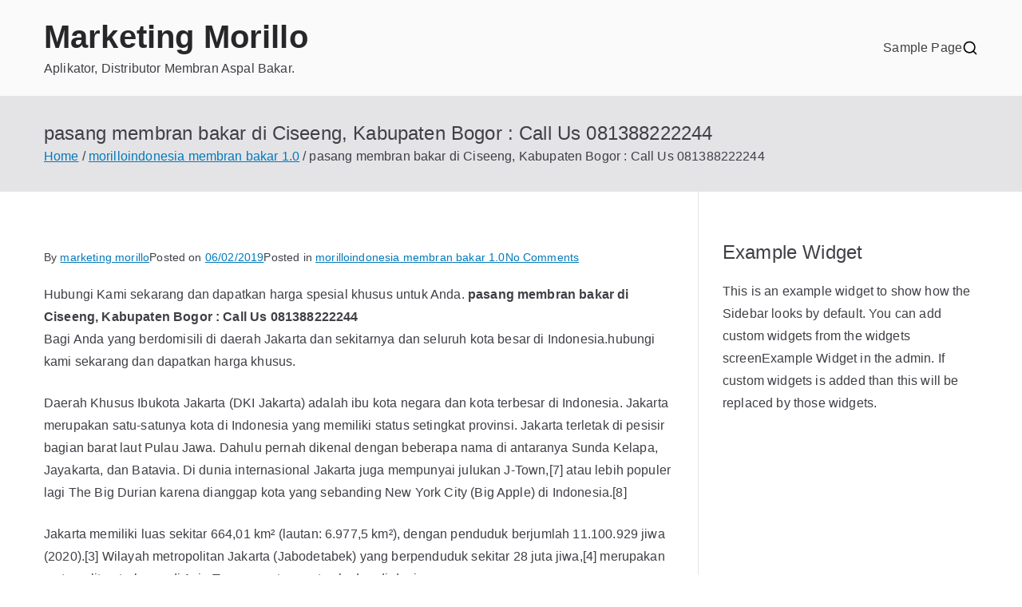

--- FILE ---
content_type: text/html; charset=UTF-8
request_url: https://marketingmarillo.com/pasang-membran-bakar-di-ciseeng-kabupaten-bogor-call-us-081388222244/
body_size: 19244
content:

<!doctype html>
		<html lang="en-US">
		
	<head>

				<meta charset="UTF-8">
		<meta name="viewport" content="width=device-width, initial-scale=1">
		<link rel="profile" href="http://gmpg.org/xfn/11">
		
		<meta name='robots' content='index, follow, max-image-preview:large, max-snippet:-1, max-video-preview:-1' />
<!-- Jetpack Site Verification Tags -->
<meta name="google-site-verification" content="UTKtS50y2nHi57rNUdj9QYAdkPtJAPrkdC-zzvLmbaU" />
<meta name="msvalidate.01" content="4EF0A0A64E710ED4DC0BA1CA6DBD5E8F" />
<meta name="p:domain_verify" content="08902f5a9dd1b1e09464ecca45189cbc" />
<meta name="yandex-verification" content="c37c1b9f6d543b48" />

	<!-- This site is optimized with the Yoast SEO plugin v26.6 - https://yoast.com/wordpress/plugins/seo/ -->
	<title>pasang membran bakar di Ciseeng, Kabupaten Bogor : Call Us 081388222244</title>
	<meta name="description" content="pasang membran bakar di Ciseeng, Kabupaten Bogor : Call Us 081388222244" />
	<link rel="canonical" href="https://marketingmarillo.com/pasang-membran-bakar-di-ciseeng-kabupaten-bogor-call-us-081388222244/" />
	<meta property="og:locale" content="en_US" />
	<meta property="og:type" content="article" />
	<meta property="og:title" content="pasang membran bakar di Ciseeng, Kabupaten Bogor : Call Us 081388222244" />
	<meta property="og:description" content="pasang membran bakar di Ciseeng, Kabupaten Bogor : Call Us 081388222244" />
	<meta property="og:url" content="https://marketingmarillo.com/pasang-membran-bakar-di-ciseeng-kabupaten-bogor-call-us-081388222244/" />
	<meta property="og:site_name" content="Marketing Morillo" />
	<meta property="article:published_time" content="2019-02-06T03:21:36+00:00" />
	<meta property="og:image" content="https://morilloindonesia.com/wp-content/uploads/2020/09/galeri-14a-1024x576.jpg" />
	<meta name="author" content="marketing morillo" />
	<meta name="twitter:card" content="summary_large_image" />
	<meta name="twitter:label1" content="Written by" />
	<meta name="twitter:data1" content="marketing morillo" />
	<meta name="twitter:label2" content="Est. reading time" />
	<meta name="twitter:data2" content="7 minutes" />
	<script type="application/ld+json" class="yoast-schema-graph">{"@context":"https://schema.org","@graph":[{"@type":"WebPage","@id":"https://marketingmarillo.com/pasang-membran-bakar-di-ciseeng-kabupaten-bogor-call-us-081388222244/","url":"https://marketingmarillo.com/pasang-membran-bakar-di-ciseeng-kabupaten-bogor-call-us-081388222244/","name":"pasang membran bakar di Ciseeng, Kabupaten Bogor : Call Us 081388222244","isPartOf":{"@id":"https://marketingmarillo.com/#website"},"primaryImageOfPage":{"@id":"https://marketingmarillo.com/pasang-membran-bakar-di-ciseeng-kabupaten-bogor-call-us-081388222244/#primaryimage"},"image":{"@id":"https://marketingmarillo.com/pasang-membran-bakar-di-ciseeng-kabupaten-bogor-call-us-081388222244/#primaryimage"},"thumbnailUrl":"https://morilloindonesia.com/wp-content/uploads/2020/09/galeri-14a-1024x576.jpg","datePublished":"2019-02-06T03:21:36+00:00","author":{"@id":"https://marketingmarillo.com/#/schema/person/aa3fbbf71f8ae4a321d47e406ff519a6"},"description":"pasang membran bakar di Ciseeng, Kabupaten Bogor : Call Us 081388222244","breadcrumb":{"@id":"https://marketingmarillo.com/pasang-membran-bakar-di-ciseeng-kabupaten-bogor-call-us-081388222244/#breadcrumb"},"inLanguage":"en-US","potentialAction":[{"@type":"ReadAction","target":["https://marketingmarillo.com/pasang-membran-bakar-di-ciseeng-kabupaten-bogor-call-us-081388222244/"]}]},{"@type":"ImageObject","inLanguage":"en-US","@id":"https://marketingmarillo.com/pasang-membran-bakar-di-ciseeng-kabupaten-bogor-call-us-081388222244/#primaryimage","url":"https://morilloindonesia.com/wp-content/uploads/2020/09/galeri-14a-1024x576.jpg","contentUrl":"https://morilloindonesia.com/wp-content/uploads/2020/09/galeri-14a-1024x576.jpg"},{"@type":"BreadcrumbList","@id":"https://marketingmarillo.com/pasang-membran-bakar-di-ciseeng-kabupaten-bogor-call-us-081388222244/#breadcrumb","itemListElement":[{"@type":"ListItem","position":1,"name":"Home","item":"https://marketingmarillo.com/"},{"@type":"ListItem","position":2,"name":"pasang membran bakar di Ciseeng, Kabupaten Bogor : Call Us 081388222244"}]},{"@type":"WebSite","@id":"https://marketingmarillo.com/#website","url":"https://marketingmarillo.com/","name":"Marketing Morillo","description":"Aplikator, Distributor Membran Aspal Bakar.","potentialAction":[{"@type":"SearchAction","target":{"@type":"EntryPoint","urlTemplate":"https://marketingmarillo.com/?s={search_term_string}"},"query-input":{"@type":"PropertyValueSpecification","valueRequired":true,"valueName":"search_term_string"}}],"inLanguage":"en-US"},{"@type":"Person","@id":"https://marketingmarillo.com/#/schema/person/aa3fbbf71f8ae4a321d47e406ff519a6","name":"marketing morillo","image":{"@type":"ImageObject","inLanguage":"en-US","@id":"https://marketingmarillo.com/#/schema/person/image/","url":"https://secure.gravatar.com/avatar/a47108ae00566928e4f0ec35c0b655222b6105f029c522a861a7e305ca2adcfd?s=96&d=mm&r=g","contentUrl":"https://secure.gravatar.com/avatar/a47108ae00566928e4f0ec35c0b655222b6105f029c522a861a7e305ca2adcfd?s=96&d=mm&r=g","caption":"marketing morillo"},"sameAs":["https://marketingmarillo.com"],"url":"https://marketingmarillo.com/author/8r0adm1njug4/"}]}</script>
	<!-- / Yoast SEO plugin. -->


<link rel='dns-prefetch' href='//kit.fontawesome.com' />
<link rel='dns-prefetch' href='//static.addtoany.com' />
<link rel='dns-prefetch' href='//stats.wp.com' />
<link rel='dns-prefetch' href='//code.jquery.com' />
<link rel='preconnect' href='//i0.wp.com' />
<link rel='preconnect' href='//c0.wp.com' />
<link rel="alternate" type="application/rss+xml" title="Marketing Morillo &raquo; Feed" href="https://marketingmarillo.com/feed/" />
<link rel="alternate" type="application/rss+xml" title="Marketing Morillo &raquo; Comments Feed" href="https://marketingmarillo.com/comments/feed/" />
<link rel="alternate" type="application/rss+xml" title="Marketing Morillo &raquo; pasang membran bakar di  Ciseeng, Kabupaten Bogor : Call Us 081388222244 Comments Feed" href="https://marketingmarillo.com/pasang-membran-bakar-di-ciseeng-kabupaten-bogor-call-us-081388222244/feed/" />
<link rel="alternate" title="oEmbed (JSON)" type="application/json+oembed" href="https://marketingmarillo.com/wp-json/oembed/1.0/embed?url=https%3A%2F%2Fmarketingmarillo.com%2Fpasang-membran-bakar-di-ciseeng-kabupaten-bogor-call-us-081388222244%2F" />
<link rel="alternate" title="oEmbed (XML)" type="text/xml+oembed" href="https://marketingmarillo.com/wp-json/oembed/1.0/embed?url=https%3A%2F%2Fmarketingmarillo.com%2Fpasang-membran-bakar-di-ciseeng-kabupaten-bogor-call-us-081388222244%2F&#038;format=xml" />
		<!-- This site uses the Google Analytics by MonsterInsights plugin v9.11.0 - Using Analytics tracking - https://www.monsterinsights.com/ -->
							<script src="//www.googletagmanager.com/gtag/js?id=G-YDTQXYLGZH"  data-cfasync="false" data-wpfc-render="false" type="text/javascript" async></script>
			<script data-cfasync="false" data-wpfc-render="false" type="text/javascript">
				var mi_version = '9.11.0';
				var mi_track_user = true;
				var mi_no_track_reason = '';
								var MonsterInsightsDefaultLocations = {"page_location":"https:\/\/marketingmarillo.com\/pasang-membran-bakar-di-ciseeng-kabupaten-bogor-call-us-081388222244\/"};
								if ( typeof MonsterInsightsPrivacyGuardFilter === 'function' ) {
					var MonsterInsightsLocations = (typeof MonsterInsightsExcludeQuery === 'object') ? MonsterInsightsPrivacyGuardFilter( MonsterInsightsExcludeQuery ) : MonsterInsightsPrivacyGuardFilter( MonsterInsightsDefaultLocations );
				} else {
					var MonsterInsightsLocations = (typeof MonsterInsightsExcludeQuery === 'object') ? MonsterInsightsExcludeQuery : MonsterInsightsDefaultLocations;
				}

								var disableStrs = [
										'ga-disable-G-YDTQXYLGZH',
									];

				/* Function to detect opted out users */
				function __gtagTrackerIsOptedOut() {
					for (var index = 0; index < disableStrs.length; index++) {
						if (document.cookie.indexOf(disableStrs[index] + '=true') > -1) {
							return true;
						}
					}

					return false;
				}

				/* Disable tracking if the opt-out cookie exists. */
				if (__gtagTrackerIsOptedOut()) {
					for (var index = 0; index < disableStrs.length; index++) {
						window[disableStrs[index]] = true;
					}
				}

				/* Opt-out function */
				function __gtagTrackerOptout() {
					for (var index = 0; index < disableStrs.length; index++) {
						document.cookie = disableStrs[index] + '=true; expires=Thu, 31 Dec 2099 23:59:59 UTC; path=/';
						window[disableStrs[index]] = true;
					}
				}

				if ('undefined' === typeof gaOptout) {
					function gaOptout() {
						__gtagTrackerOptout();
					}
				}
								window.dataLayer = window.dataLayer || [];

				window.MonsterInsightsDualTracker = {
					helpers: {},
					trackers: {},
				};
				if (mi_track_user) {
					function __gtagDataLayer() {
						dataLayer.push(arguments);
					}

					function __gtagTracker(type, name, parameters) {
						if (!parameters) {
							parameters = {};
						}

						if (parameters.send_to) {
							__gtagDataLayer.apply(null, arguments);
							return;
						}

						if (type === 'event') {
														parameters.send_to = monsterinsights_frontend.v4_id;
							var hookName = name;
							if (typeof parameters['event_category'] !== 'undefined') {
								hookName = parameters['event_category'] + ':' + name;
							}

							if (typeof MonsterInsightsDualTracker.trackers[hookName] !== 'undefined') {
								MonsterInsightsDualTracker.trackers[hookName](parameters);
							} else {
								__gtagDataLayer('event', name, parameters);
							}
							
						} else {
							__gtagDataLayer.apply(null, arguments);
						}
					}

					__gtagTracker('js', new Date());
					__gtagTracker('set', {
						'developer_id.dZGIzZG': true,
											});
					if ( MonsterInsightsLocations.page_location ) {
						__gtagTracker('set', MonsterInsightsLocations);
					}
										__gtagTracker('config', 'G-YDTQXYLGZH', {"forceSSL":"true","link_attribution":"true"} );
										window.gtag = __gtagTracker;										(function () {
						/* https://developers.google.com/analytics/devguides/collection/analyticsjs/ */
						/* ga and __gaTracker compatibility shim. */
						var noopfn = function () {
							return null;
						};
						var newtracker = function () {
							return new Tracker();
						};
						var Tracker = function () {
							return null;
						};
						var p = Tracker.prototype;
						p.get = noopfn;
						p.set = noopfn;
						p.send = function () {
							var args = Array.prototype.slice.call(arguments);
							args.unshift('send');
							__gaTracker.apply(null, args);
						};
						var __gaTracker = function () {
							var len = arguments.length;
							if (len === 0) {
								return;
							}
							var f = arguments[len - 1];
							if (typeof f !== 'object' || f === null || typeof f.hitCallback !== 'function') {
								if ('send' === arguments[0]) {
									var hitConverted, hitObject = false, action;
									if ('event' === arguments[1]) {
										if ('undefined' !== typeof arguments[3]) {
											hitObject = {
												'eventAction': arguments[3],
												'eventCategory': arguments[2],
												'eventLabel': arguments[4],
												'value': arguments[5] ? arguments[5] : 1,
											}
										}
									}
									if ('pageview' === arguments[1]) {
										if ('undefined' !== typeof arguments[2]) {
											hitObject = {
												'eventAction': 'page_view',
												'page_path': arguments[2],
											}
										}
									}
									if (typeof arguments[2] === 'object') {
										hitObject = arguments[2];
									}
									if (typeof arguments[5] === 'object') {
										Object.assign(hitObject, arguments[5]);
									}
									if ('undefined' !== typeof arguments[1].hitType) {
										hitObject = arguments[1];
										if ('pageview' === hitObject.hitType) {
											hitObject.eventAction = 'page_view';
										}
									}
									if (hitObject) {
										action = 'timing' === arguments[1].hitType ? 'timing_complete' : hitObject.eventAction;
										hitConverted = mapArgs(hitObject);
										__gtagTracker('event', action, hitConverted);
									}
								}
								return;
							}

							function mapArgs(args) {
								var arg, hit = {};
								var gaMap = {
									'eventCategory': 'event_category',
									'eventAction': 'event_action',
									'eventLabel': 'event_label',
									'eventValue': 'event_value',
									'nonInteraction': 'non_interaction',
									'timingCategory': 'event_category',
									'timingVar': 'name',
									'timingValue': 'value',
									'timingLabel': 'event_label',
									'page': 'page_path',
									'location': 'page_location',
									'title': 'page_title',
									'referrer' : 'page_referrer',
								};
								for (arg in args) {
																		if (!(!args.hasOwnProperty(arg) || !gaMap.hasOwnProperty(arg))) {
										hit[gaMap[arg]] = args[arg];
									} else {
										hit[arg] = args[arg];
									}
								}
								return hit;
							}

							try {
								f.hitCallback();
							} catch (ex) {
							}
						};
						__gaTracker.create = newtracker;
						__gaTracker.getByName = newtracker;
						__gaTracker.getAll = function () {
							return [];
						};
						__gaTracker.remove = noopfn;
						__gaTracker.loaded = true;
						window['__gaTracker'] = __gaTracker;
					})();
									} else {
										console.log("");
					(function () {
						function __gtagTracker() {
							return null;
						}

						window['__gtagTracker'] = __gtagTracker;
						window['gtag'] = __gtagTracker;
					})();
									}
			</script>
							<!-- / Google Analytics by MonsterInsights -->
		<style id='wp-img-auto-sizes-contain-inline-css' type='text/css'>
img:is([sizes=auto i],[sizes^="auto," i]){contain-intrinsic-size:3000px 1500px}
/*# sourceURL=wp-img-auto-sizes-contain-inline-css */
</style>
<link rel='stylesheet' id='pgp-jquery-ui-css-css' href='//code.jquery.com/ui/1.13.1/themes/base/jquery-ui.css?ver=1.13.1' type='text/css' media='' />
<link rel='stylesheet' id='pgp_bootstrap-css' href='https://marketingmarillo.com/wp-content/plugins/postgeneratorpro/assets/css/wordpress-bootstrap.css?ver=6.9' type='text/css' media='all' />
<link rel='stylesheet' id='jetpack_related-posts-css' href='https://c0.wp.com/p/jetpack/15.3.1/modules/related-posts/related-posts.css' type='text/css' media='all' />
<style id='wp-emoji-styles-inline-css' type='text/css'>

	img.wp-smiley, img.emoji {
		display: inline !important;
		border: none !important;
		box-shadow: none !important;
		height: 1em !important;
		width: 1em !important;
		margin: 0 0.07em !important;
		vertical-align: -0.1em !important;
		background: none !important;
		padding: 0 !important;
	}
/*# sourceURL=wp-emoji-styles-inline-css */
</style>
<style id='wp-block-library-inline-css' type='text/css'>
:root{--wp-block-synced-color:#7a00df;--wp-block-synced-color--rgb:122,0,223;--wp-bound-block-color:var(--wp-block-synced-color);--wp-editor-canvas-background:#ddd;--wp-admin-theme-color:#007cba;--wp-admin-theme-color--rgb:0,124,186;--wp-admin-theme-color-darker-10:#006ba1;--wp-admin-theme-color-darker-10--rgb:0,107,160.5;--wp-admin-theme-color-darker-20:#005a87;--wp-admin-theme-color-darker-20--rgb:0,90,135;--wp-admin-border-width-focus:2px}@media (min-resolution:192dpi){:root{--wp-admin-border-width-focus:1.5px}}.wp-element-button{cursor:pointer}:root .has-very-light-gray-background-color{background-color:#eee}:root .has-very-dark-gray-background-color{background-color:#313131}:root .has-very-light-gray-color{color:#eee}:root .has-very-dark-gray-color{color:#313131}:root .has-vivid-green-cyan-to-vivid-cyan-blue-gradient-background{background:linear-gradient(135deg,#00d084,#0693e3)}:root .has-purple-crush-gradient-background{background:linear-gradient(135deg,#34e2e4,#4721fb 50%,#ab1dfe)}:root .has-hazy-dawn-gradient-background{background:linear-gradient(135deg,#faaca8,#dad0ec)}:root .has-subdued-olive-gradient-background{background:linear-gradient(135deg,#fafae1,#67a671)}:root .has-atomic-cream-gradient-background{background:linear-gradient(135deg,#fdd79a,#004a59)}:root .has-nightshade-gradient-background{background:linear-gradient(135deg,#330968,#31cdcf)}:root .has-midnight-gradient-background{background:linear-gradient(135deg,#020381,#2874fc)}:root{--wp--preset--font-size--normal:16px;--wp--preset--font-size--huge:42px}.has-regular-font-size{font-size:1em}.has-larger-font-size{font-size:2.625em}.has-normal-font-size{font-size:var(--wp--preset--font-size--normal)}.has-huge-font-size{font-size:var(--wp--preset--font-size--huge)}.has-text-align-center{text-align:center}.has-text-align-left{text-align:left}.has-text-align-right{text-align:right}.has-fit-text{white-space:nowrap!important}#end-resizable-editor-section{display:none}.aligncenter{clear:both}.items-justified-left{justify-content:flex-start}.items-justified-center{justify-content:center}.items-justified-right{justify-content:flex-end}.items-justified-space-between{justify-content:space-between}.screen-reader-text{border:0;clip-path:inset(50%);height:1px;margin:-1px;overflow:hidden;padding:0;position:absolute;width:1px;word-wrap:normal!important}.screen-reader-text:focus{background-color:#ddd;clip-path:none;color:#444;display:block;font-size:1em;height:auto;left:5px;line-height:normal;padding:15px 23px 14px;text-decoration:none;top:5px;width:auto;z-index:100000}html :where(.has-border-color){border-style:solid}html :where([style*=border-top-color]){border-top-style:solid}html :where([style*=border-right-color]){border-right-style:solid}html :where([style*=border-bottom-color]){border-bottom-style:solid}html :where([style*=border-left-color]){border-left-style:solid}html :where([style*=border-width]){border-style:solid}html :where([style*=border-top-width]){border-top-style:solid}html :where([style*=border-right-width]){border-right-style:solid}html :where([style*=border-bottom-width]){border-bottom-style:solid}html :where([style*=border-left-width]){border-left-style:solid}html :where(img[class*=wp-image-]){height:auto;max-width:100%}:where(figure){margin:0 0 1em}html :where(.is-position-sticky){--wp-admin--admin-bar--position-offset:var(--wp-admin--admin-bar--height,0px)}@media screen and (max-width:600px){html :where(.is-position-sticky){--wp-admin--admin-bar--position-offset:0px}}

/*# sourceURL=wp-block-library-inline-css */
</style><style id='global-styles-inline-css' type='text/css'>
:root{--wp--preset--aspect-ratio--square: 1;--wp--preset--aspect-ratio--4-3: 4/3;--wp--preset--aspect-ratio--3-4: 3/4;--wp--preset--aspect-ratio--3-2: 3/2;--wp--preset--aspect-ratio--2-3: 2/3;--wp--preset--aspect-ratio--16-9: 16/9;--wp--preset--aspect-ratio--9-16: 9/16;--wp--preset--color--black: #000000;--wp--preset--color--cyan-bluish-gray: #abb8c3;--wp--preset--color--white: #ffffff;--wp--preset--color--pale-pink: #f78da7;--wp--preset--color--vivid-red: #cf2e2e;--wp--preset--color--luminous-vivid-orange: #ff6900;--wp--preset--color--luminous-vivid-amber: #fcb900;--wp--preset--color--light-green-cyan: #7bdcb5;--wp--preset--color--vivid-green-cyan: #00d084;--wp--preset--color--pale-cyan-blue: #8ed1fc;--wp--preset--color--vivid-cyan-blue: #0693e3;--wp--preset--color--vivid-purple: #9b51e0;--wp--preset--gradient--vivid-cyan-blue-to-vivid-purple: linear-gradient(135deg,rgb(6,147,227) 0%,rgb(155,81,224) 100%);--wp--preset--gradient--light-green-cyan-to-vivid-green-cyan: linear-gradient(135deg,rgb(122,220,180) 0%,rgb(0,208,130) 100%);--wp--preset--gradient--luminous-vivid-amber-to-luminous-vivid-orange: linear-gradient(135deg,rgb(252,185,0) 0%,rgb(255,105,0) 100%);--wp--preset--gradient--luminous-vivid-orange-to-vivid-red: linear-gradient(135deg,rgb(255,105,0) 0%,rgb(207,46,46) 100%);--wp--preset--gradient--very-light-gray-to-cyan-bluish-gray: linear-gradient(135deg,rgb(238,238,238) 0%,rgb(169,184,195) 100%);--wp--preset--gradient--cool-to-warm-spectrum: linear-gradient(135deg,rgb(74,234,220) 0%,rgb(151,120,209) 20%,rgb(207,42,186) 40%,rgb(238,44,130) 60%,rgb(251,105,98) 80%,rgb(254,248,76) 100%);--wp--preset--gradient--blush-light-purple: linear-gradient(135deg,rgb(255,206,236) 0%,rgb(152,150,240) 100%);--wp--preset--gradient--blush-bordeaux: linear-gradient(135deg,rgb(254,205,165) 0%,rgb(254,45,45) 50%,rgb(107,0,62) 100%);--wp--preset--gradient--luminous-dusk: linear-gradient(135deg,rgb(255,203,112) 0%,rgb(199,81,192) 50%,rgb(65,88,208) 100%);--wp--preset--gradient--pale-ocean: linear-gradient(135deg,rgb(255,245,203) 0%,rgb(182,227,212) 50%,rgb(51,167,181) 100%);--wp--preset--gradient--electric-grass: linear-gradient(135deg,rgb(202,248,128) 0%,rgb(113,206,126) 100%);--wp--preset--gradient--midnight: linear-gradient(135deg,rgb(2,3,129) 0%,rgb(40,116,252) 100%);--wp--preset--font-size--small: 13px;--wp--preset--font-size--medium: 20px;--wp--preset--font-size--large: 36px;--wp--preset--font-size--x-large: 42px;--wp--preset--spacing--20: 0.44rem;--wp--preset--spacing--30: 0.67rem;--wp--preset--spacing--40: 1rem;--wp--preset--spacing--50: 1.5rem;--wp--preset--spacing--60: 2.25rem;--wp--preset--spacing--70: 3.38rem;--wp--preset--spacing--80: 5.06rem;--wp--preset--shadow--natural: 6px 6px 9px rgba(0, 0, 0, 0.2);--wp--preset--shadow--deep: 12px 12px 50px rgba(0, 0, 0, 0.4);--wp--preset--shadow--sharp: 6px 6px 0px rgba(0, 0, 0, 0.2);--wp--preset--shadow--outlined: 6px 6px 0px -3px rgb(255, 255, 255), 6px 6px rgb(0, 0, 0);--wp--preset--shadow--crisp: 6px 6px 0px rgb(0, 0, 0);}:root { --wp--style--global--content-size: 760px;--wp--style--global--wide-size: 1160px; }:where(body) { margin: 0; }.wp-site-blocks > .alignleft { float: left; margin-right: 2em; }.wp-site-blocks > .alignright { float: right; margin-left: 2em; }.wp-site-blocks > .aligncenter { justify-content: center; margin-left: auto; margin-right: auto; }:where(.wp-site-blocks) > * { margin-block-start: 24px; margin-block-end: 0; }:where(.wp-site-blocks) > :first-child { margin-block-start: 0; }:where(.wp-site-blocks) > :last-child { margin-block-end: 0; }:root { --wp--style--block-gap: 24px; }:root :where(.is-layout-flow) > :first-child{margin-block-start: 0;}:root :where(.is-layout-flow) > :last-child{margin-block-end: 0;}:root :where(.is-layout-flow) > *{margin-block-start: 24px;margin-block-end: 0;}:root :where(.is-layout-constrained) > :first-child{margin-block-start: 0;}:root :where(.is-layout-constrained) > :last-child{margin-block-end: 0;}:root :where(.is-layout-constrained) > *{margin-block-start: 24px;margin-block-end: 0;}:root :where(.is-layout-flex){gap: 24px;}:root :where(.is-layout-grid){gap: 24px;}.is-layout-flow > .alignleft{float: left;margin-inline-start: 0;margin-inline-end: 2em;}.is-layout-flow > .alignright{float: right;margin-inline-start: 2em;margin-inline-end: 0;}.is-layout-flow > .aligncenter{margin-left: auto !important;margin-right: auto !important;}.is-layout-constrained > .alignleft{float: left;margin-inline-start: 0;margin-inline-end: 2em;}.is-layout-constrained > .alignright{float: right;margin-inline-start: 2em;margin-inline-end: 0;}.is-layout-constrained > .aligncenter{margin-left: auto !important;margin-right: auto !important;}.is-layout-constrained > :where(:not(.alignleft):not(.alignright):not(.alignfull)){max-width: var(--wp--style--global--content-size);margin-left: auto !important;margin-right: auto !important;}.is-layout-constrained > .alignwide{max-width: var(--wp--style--global--wide-size);}body .is-layout-flex{display: flex;}.is-layout-flex{flex-wrap: wrap;align-items: center;}.is-layout-flex > :is(*, div){margin: 0;}body .is-layout-grid{display: grid;}.is-layout-grid > :is(*, div){margin: 0;}body{padding-top: 0px;padding-right: 0px;padding-bottom: 0px;padding-left: 0px;}a:where(:not(.wp-element-button)){text-decoration: underline;}:root :where(.wp-element-button, .wp-block-button__link){background-color: #32373c;border-width: 0;color: #fff;font-family: inherit;font-size: inherit;font-style: inherit;font-weight: inherit;letter-spacing: inherit;line-height: inherit;padding-top: calc(0.667em + 2px);padding-right: calc(1.333em + 2px);padding-bottom: calc(0.667em + 2px);padding-left: calc(1.333em + 2px);text-decoration: none;text-transform: inherit;}.has-black-color{color: var(--wp--preset--color--black) !important;}.has-cyan-bluish-gray-color{color: var(--wp--preset--color--cyan-bluish-gray) !important;}.has-white-color{color: var(--wp--preset--color--white) !important;}.has-pale-pink-color{color: var(--wp--preset--color--pale-pink) !important;}.has-vivid-red-color{color: var(--wp--preset--color--vivid-red) !important;}.has-luminous-vivid-orange-color{color: var(--wp--preset--color--luminous-vivid-orange) !important;}.has-luminous-vivid-amber-color{color: var(--wp--preset--color--luminous-vivid-amber) !important;}.has-light-green-cyan-color{color: var(--wp--preset--color--light-green-cyan) !important;}.has-vivid-green-cyan-color{color: var(--wp--preset--color--vivid-green-cyan) !important;}.has-pale-cyan-blue-color{color: var(--wp--preset--color--pale-cyan-blue) !important;}.has-vivid-cyan-blue-color{color: var(--wp--preset--color--vivid-cyan-blue) !important;}.has-vivid-purple-color{color: var(--wp--preset--color--vivid-purple) !important;}.has-black-background-color{background-color: var(--wp--preset--color--black) !important;}.has-cyan-bluish-gray-background-color{background-color: var(--wp--preset--color--cyan-bluish-gray) !important;}.has-white-background-color{background-color: var(--wp--preset--color--white) !important;}.has-pale-pink-background-color{background-color: var(--wp--preset--color--pale-pink) !important;}.has-vivid-red-background-color{background-color: var(--wp--preset--color--vivid-red) !important;}.has-luminous-vivid-orange-background-color{background-color: var(--wp--preset--color--luminous-vivid-orange) !important;}.has-luminous-vivid-amber-background-color{background-color: var(--wp--preset--color--luminous-vivid-amber) !important;}.has-light-green-cyan-background-color{background-color: var(--wp--preset--color--light-green-cyan) !important;}.has-vivid-green-cyan-background-color{background-color: var(--wp--preset--color--vivid-green-cyan) !important;}.has-pale-cyan-blue-background-color{background-color: var(--wp--preset--color--pale-cyan-blue) !important;}.has-vivid-cyan-blue-background-color{background-color: var(--wp--preset--color--vivid-cyan-blue) !important;}.has-vivid-purple-background-color{background-color: var(--wp--preset--color--vivid-purple) !important;}.has-black-border-color{border-color: var(--wp--preset--color--black) !important;}.has-cyan-bluish-gray-border-color{border-color: var(--wp--preset--color--cyan-bluish-gray) !important;}.has-white-border-color{border-color: var(--wp--preset--color--white) !important;}.has-pale-pink-border-color{border-color: var(--wp--preset--color--pale-pink) !important;}.has-vivid-red-border-color{border-color: var(--wp--preset--color--vivid-red) !important;}.has-luminous-vivid-orange-border-color{border-color: var(--wp--preset--color--luminous-vivid-orange) !important;}.has-luminous-vivid-amber-border-color{border-color: var(--wp--preset--color--luminous-vivid-amber) !important;}.has-light-green-cyan-border-color{border-color: var(--wp--preset--color--light-green-cyan) !important;}.has-vivid-green-cyan-border-color{border-color: var(--wp--preset--color--vivid-green-cyan) !important;}.has-pale-cyan-blue-border-color{border-color: var(--wp--preset--color--pale-cyan-blue) !important;}.has-vivid-cyan-blue-border-color{border-color: var(--wp--preset--color--vivid-cyan-blue) !important;}.has-vivid-purple-border-color{border-color: var(--wp--preset--color--vivid-purple) !important;}.has-vivid-cyan-blue-to-vivid-purple-gradient-background{background: var(--wp--preset--gradient--vivid-cyan-blue-to-vivid-purple) !important;}.has-light-green-cyan-to-vivid-green-cyan-gradient-background{background: var(--wp--preset--gradient--light-green-cyan-to-vivid-green-cyan) !important;}.has-luminous-vivid-amber-to-luminous-vivid-orange-gradient-background{background: var(--wp--preset--gradient--luminous-vivid-amber-to-luminous-vivid-orange) !important;}.has-luminous-vivid-orange-to-vivid-red-gradient-background{background: var(--wp--preset--gradient--luminous-vivid-orange-to-vivid-red) !important;}.has-very-light-gray-to-cyan-bluish-gray-gradient-background{background: var(--wp--preset--gradient--very-light-gray-to-cyan-bluish-gray) !important;}.has-cool-to-warm-spectrum-gradient-background{background: var(--wp--preset--gradient--cool-to-warm-spectrum) !important;}.has-blush-light-purple-gradient-background{background: var(--wp--preset--gradient--blush-light-purple) !important;}.has-blush-bordeaux-gradient-background{background: var(--wp--preset--gradient--blush-bordeaux) !important;}.has-luminous-dusk-gradient-background{background: var(--wp--preset--gradient--luminous-dusk) !important;}.has-pale-ocean-gradient-background{background: var(--wp--preset--gradient--pale-ocean) !important;}.has-electric-grass-gradient-background{background: var(--wp--preset--gradient--electric-grass) !important;}.has-midnight-gradient-background{background: var(--wp--preset--gradient--midnight) !important;}.has-small-font-size{font-size: var(--wp--preset--font-size--small) !important;}.has-medium-font-size{font-size: var(--wp--preset--font-size--medium) !important;}.has-large-font-size{font-size: var(--wp--preset--font-size--large) !important;}.has-x-large-font-size{font-size: var(--wp--preset--font-size--x-large) !important;}
/*# sourceURL=global-styles-inline-css */
</style>

<link rel='stylesheet' id='font-awesome-all-css' href='https://marketingmarillo.com/wp-content/themes/zakra/inc/customizer/customind/assets/fontawesome/v6/css/all.min.css?ver=6.2.4' type='text/css' media='all' />
<link rel='stylesheet' id='zakra-style-css' href='https://marketingmarillo.com/wp-content/themes/zakra/style.css?ver=4.1.4' type='text/css' media='all' />
<style id='zakra-style-inline-css' type='text/css'>
:root{--top-grid-columns: 4;
			--main-grid-columns: 4;
			--bottom-grid-columns: 1;
			} .zak-footer-builder .zak-bottom-row{justify-items: center;} .zak-footer-builder .zak-footer-bottom-row .zak-footer-col{flex-direction: column;}.zak-footer-builder .zak-footer-main-row .zak-footer-col{flex-direction: column;}.zak-footer-builder .zak-footer-top-row .zak-footer-col{flex-direction: column;}.zak-footer-builder .zak-copyright{text-align: center;}.zak-footer-builder .zak-footer-nav{display: flex; justify-content: center;}.zak-footer-builder .zak-footer-nav-2{display: flex; justify-content: center;}.zak-footer-builder .zak-html-1{text-align: center;}.zak-footer-builder .zak-html-2{text-align: center;}.zak-footer-builder .footer-social-icons{text-align: ;}.zak-footer-builder .widget-footer-sidebar-1{text-align: ;}.zak-footer-builder .widget-footer-sidebar-2{text-align: ;}.zak-footer-builder .widget-footer-sidebar-3{text-align: ;}.zak-footer-builder .widget-footer-sidebar-4{text-align: ;}.zak-footer-builder .widget-footer-bar-col-1-sidebar{text-align: ;}.zak-footer-builder .widget-footer-bar-col-2-sidebar{text-align: ;} :root{--zakra-color-1: #eaf3fb;--zakra-color-2: #bfdcf3;--zakra-color-3: #94c4eb;--zakra-color-4: #6aace2;--zakra-color-5: #257bc1;--zakra-color-6: #1d6096;--zakra-color-7: #15446b;--zakra-color-8: #0c2941;--zakra-color-9: #040e16;}@media screen and (min-width: 768px) {.zak-primary{width:70%;}}.zak-footer-bar{color:#fafafa;}
/*# sourceURL=zakra-style-inline-css */
</style>
<link rel='stylesheet' id='addtoany-css' href='https://marketingmarillo.com/wp-content/plugins/add-to-any/addtoany.min.css?ver=1.16' type='text/css' media='all' />
<script type="text/javascript" src="https://c0.wp.com/c/6.9/wp-includes/js/jquery/jquery.min.js" id="jquery-core-js"></script>
<script type="text/javascript" src="https://c0.wp.com/c/6.9/wp-includes/js/jquery/jquery-migrate.min.js" id="jquery-migrate-js"></script>
<script type="text/javascript" src="https://marketingmarillo.com/wp-content/plugins/postgeneratorpro/assets/js/bootstrap.min.js?ver=6.9" id="pgp_bootstrap_js-js"></script>
<script type="text/javascript" id="jetpack_related-posts-js-extra">
/* <![CDATA[ */
var related_posts_js_options = {"post_heading":"h4"};
//# sourceURL=jetpack_related-posts-js-extra
/* ]]> */
</script>
<script type="text/javascript" src="https://c0.wp.com/p/jetpack/15.3.1/_inc/build/related-posts/related-posts.min.js" id="jetpack_related-posts-js"></script>
<script type="text/javascript" src="https://marketingmarillo.com/wp-content/plugins/google-analytics-for-wordpress/assets/js/frontend-gtag.min.js?ver=9.11.0" id="monsterinsights-frontend-script-js" async="async" data-wp-strategy="async"></script>
<script data-cfasync="false" data-wpfc-render="false" type="text/javascript" id='monsterinsights-frontend-script-js-extra'>/* <![CDATA[ */
var monsterinsights_frontend = {"js_events_tracking":"true","download_extensions":"doc,pdf,ppt,zip,xls,docx,pptx,xlsx","inbound_paths":"[{\"path\":\"\\\/go\\\/\",\"label\":\"affiliate\"},{\"path\":\"\\\/recommend\\\/\",\"label\":\"affiliate\"}]","home_url":"https:\/\/marketingmarillo.com","hash_tracking":"false","v4_id":"G-YDTQXYLGZH"};/* ]]> */
</script>
<script type="text/javascript" id="addtoany-core-js-before">
/* <![CDATA[ */
window.a2a_config=window.a2a_config||{};a2a_config.callbacks=[];a2a_config.overlays=[];a2a_config.templates={};

//# sourceURL=addtoany-core-js-before
/* ]]> */
</script>
<script type="text/javascript" defer src="https://static.addtoany.com/menu/page.js" id="addtoany-core-js"></script>
<script type="text/javascript" defer src="https://marketingmarillo.com/wp-content/plugins/add-to-any/addtoany.min.js?ver=1.1" id="addtoany-jquery-js"></script>
<link rel="https://api.w.org/" href="https://marketingmarillo.com/wp-json/" /><link rel="alternate" title="JSON" type="application/json" href="https://marketingmarillo.com/wp-json/wp/v2/posts/862" /><link rel="EditURI" type="application/rsd+xml" title="RSD" href="https://marketingmarillo.com/xmlrpc.php?rsd" />
<meta name="generator" content="WordPress 6.9" />
<link rel='shortlink' href='https://wp.me/pg7NqY-dU' />
	<style>img#wpstats{display:none}</style>
		<link rel="pingback" href="https://marketingmarillo.com/xmlrpc.php"><style type="text/css">.recentcomments a{display:inline !important;padding:0 !important;margin:0 !important;}</style>
		<style type="text/css">
			
					</style>

		<link rel="icon" href="https://i0.wp.com/marketingmarillo.com/wp-content/uploads/2021/08/logo-morillo-1.jpg?fit=32%2C19&#038;ssl=1" sizes="32x32" />
<link rel="icon" href="https://i0.wp.com/marketingmarillo.com/wp-content/uploads/2021/08/logo-morillo-1.jpg?fit=192%2C116&#038;ssl=1" sizes="192x192" />
<link rel="apple-touch-icon" href="https://i0.wp.com/marketingmarillo.com/wp-content/uploads/2021/08/logo-morillo-1.jpg?fit=180%2C109&#038;ssl=1" />
<meta name="msapplication-TileImage" content="https://i0.wp.com/marketingmarillo.com/wp-content/uploads/2021/08/logo-morillo-1.jpg?fit=270%2C163&#038;ssl=1" />

	</head>

<body class="wp-singular post-template-default single single-post postid-862 single-format-standard wp-theme-zakra zak-site-layout--right zak-container--wide zak-content-area--bordered has-page-header has-breadcrumbs">


		<div id="page" class="zak-site">
				<a class="skip-link screen-reader-text" href="#zak-content">Skip to content</a>
		
<header id="zak-masthead" class="zak-header-builder zak-layout-1 zak-layout-1-style-1"><div class="zak-row zak-desktop-row zak-main-header"><div class="zak-header-main-row"><div class="zak-container"><div class="zak-main-row"><div class="zak-header-left-col">
<div class="site-branding">
		<div class="site-info-wrap">
		
		<p class="site-title ">
		<a href="https://marketingmarillo.com/" rel="home">Marketing Morillo</a>
	</p>


			<p class="site-description ">Aplikator, Distributor Membran Aspal Bakar.</p>
		</div>
</div><!-- .site-branding -->
</div><div class="zak-header-center-col"></div><div class="zak-header-right-col">
<nav id="zak-primary-nav" class="zak-main-nav main-navigation zak-primary-nav zak-layout-1 zak-layout-1-style-1">
	<ul id="zak-primary-menu" class="zak-primary-menu"><li class=""><a href="https://marketingmarillo.com/sample-page/">Sample Page</a></li>
</ul></nav><!-- #zak-primary-nav -->


<div class="zak-header-action zak-header-search">
	<a href="#" class="zak-header-search__toggle">
		<svg class="zak-icon zakra-icon--magnifying-glass" xmlns="http://www.w3.org/2000/svg" viewBox="0 0 24 24"><path d="M21 22c-.3 0-.5-.1-.7-.3L16.6 18c-1.5 1.2-3.5 2-5.6 2-5 0-9-4-9-9s4-9 9-9 9 4 9 9c0 2.1-.7 4.1-2 5.6l3.7 3.7c.4.4.4 1 0 1.4-.2.2-.4.3-.7.3zM11 4c-3.9 0-7 3.1-7 7s3.1 7 7 7c1.9 0 3.6-.8 4.9-2 0 0 0-.1.1-.1s0 0 .1-.1c1.2-1.3 2-3 2-4.9C18 7.1 14.9 4 11 4z" /></svg>	</a>
	
<div class="zak-search-container">
<form role="search" method="get" class="zak-search-form" action="https://marketingmarillo.com/">
	<label class="zak-search-field-label">
		<div class="zak-icon--search">

			<svg class="zak-icon zakra-icon--magnifying-glass" xmlns="http://www.w3.org/2000/svg" viewBox="0 0 24 24"><path d="M21 22c-.3 0-.5-.1-.7-.3L16.6 18c-1.5 1.2-3.5 2-5.6 2-5 0-9-4-9-9s4-9 9-9 9 4 9 9c0 2.1-.7 4.1-2 5.6l3.7 3.7c.4.4.4 1 0 1.4-.2.2-.4.3-.7.3zM11 4c-3.9 0-7 3.1-7 7s3.1 7 7 7c1.9 0 3.6-.8 4.9-2 0 0 0-.1.1-.1s0 0 .1-.1c1.2-1.3 2-3 2-4.9C18 7.1 14.9 4 11 4z" /></svg>
		</div>

		<span class="screen-reader-text">Search for:</span>

		<input type="search"
				class="zak-search-field"
				placeholder="Type &amp; hit Enter &hellip;"
				value=""
				name="s"
				title="Search for:"
		>
	</label>

	<input type="submit" class="zak-search-submit"
			value="Search" />

	</form>
<button class="zak-icon--close" role="button">
</button>
</div>
</div>
</div></div></div></div></div><div class="zak-row zak-mobile-row"><div class="zak-header-main-row"><div class="zak-container"><div class="zak-main-row"><div class="zak-header-left-col">
<div class="site-branding">
		<div class="site-info-wrap">
		
		<p class="site-title ">
		<a href="https://marketingmarillo.com/" rel="home">Marketing Morillo</a>
	</p>


			<p class="site-description ">Aplikator, Distributor Membran Aspal Bakar.</p>
		</div>
</div><!-- .site-branding -->
</div><div class="zak-header-center-col"></div><div class="zak-header-right-col">

<div class="zak-toggle-menu "

	>

	
	<button class="zak-menu-toggle"
			aria-label="Primary Menu" >

		<svg class="zak-icon zakra-icon--bars" xmlns="http://www.w3.org/2000/svg" viewBox="0 0 24 24"><path d="M21 19H3a1 1 0 0 1 0-2h18a1 1 0 0 1 0 2Zm0-6H3a1 1 0 0 1 0-2h18a1 1 0 0 1 0 2Zm0-6H3a1 1 0 0 1 0-2h18a1 1 0 0 1 0 2Z" /></svg>
	</button> <!-- /.zak-menu-toggle -->

	<nav id="zak-mobile-nav" class="zak-main-nav zak-mobile-nav"

		>

		<div class="zak-mobile-nav__header">
			
<div class="zak-search-container">
<form role="search" method="get" class="zak-search-form" action="https://marketingmarillo.com/">
	<label class="zak-search-field-label">
		<div class="zak-icon--search">

			<svg class="zak-icon zakra-icon--magnifying-glass" xmlns="http://www.w3.org/2000/svg" viewBox="0 0 24 24"><path d="M21 22c-.3 0-.5-.1-.7-.3L16.6 18c-1.5 1.2-3.5 2-5.6 2-5 0-9-4-9-9s4-9 9-9 9 4 9 9c0 2.1-.7 4.1-2 5.6l3.7 3.7c.4.4.4 1 0 1.4-.2.2-.4.3-.7.3zM11 4c-3.9 0-7 3.1-7 7s3.1 7 7 7c1.9 0 3.6-.8 4.9-2 0 0 0-.1.1-.1s0 0 .1-.1c1.2-1.3 2-3 2-4.9C18 7.1 14.9 4 11 4z" /></svg>
		</div>

		<span class="screen-reader-text">Search for:</span>

		<input type="search"
				class="zak-search-field"
				placeholder="Type &amp; hit Enter &hellip;"
				value=""
				name="s"
				title="Search for:"
		>
	</label>

	<input type="submit" class="zak-search-submit"
			value="Search" />

	</form>
<button class="zak-icon--close" role="button">
</button>
</div>
			<!-- Mobile nav close icon. -->
			<button id="zak-mobile-nav-close" class="zak-mobile-nav-close" aria-label="Close Button">
				<svg class="zak-icon zakra-icon--x-mark" xmlns="http://www.w3.org/2000/svg" viewBox="0 0 24 24"><path d="m14 12 7.6-7.6c.6-.6.6-1.5 0-2-.6-.6-1.5-.6-2 0L12 10 4.4 2.4c-.6-.6-1.5-.6-2 0s-.6 1.5 0 2L10 12l-7.6 7.6c-.6.6-.6 1.5 0 2 .3.3.6.4 1 .4s.7-.1 1-.4L12 14l7.6 7.6c.3.3.6.4 1 .4s.7-.1 1-.4c.6-.6.6-1.5 0-2L14 12z" /></svg>			</button>
		</div> <!-- /.zak-mobile-nav__header -->
			<div class="zak-mobile-header-row"><ul id="zak-mobile-menu" class="zak-mobile-menu"><li class=""><a href="https://marketingmarillo.com/sample-page/">Sample Page</a></li>
</ul></div>	</nav> <!-- /#zak-mobile-nav-->

</div> <!-- /.zak-toggle-menu -->
</div></div></div></div></div></header>


<div class="zak-page-header zak-style-1">
	<div class="zak-container">
		<div class="zak-row">
					<div class="zak-page-header__title">
			<h1 class="zak-page-title">

				pasang membran bakar di  Ciseeng, Kabupaten Bogor : Call Us 081388222244
			</h1>

		</div>
				<div class="zak-breadcrumbs">

			<nav role="navigation" aria-label="Breadcrumbs" class="breadcrumb-trail breadcrumbs" itemprop="breadcrumb"><ul class="trail-items" itemscope itemtype="http://schema.org/BreadcrumbList"><meta name="numberOfItems" content="3" /><meta name="itemListOrder" content="Ascending" /><li itemprop="itemListElement" itemscope itemtype="http://schema.org/ListItem" class="trail-item"><a href="https://marketingmarillo.com/" rel="home" itemprop="item"><span itemprop="name">Home</span></a><meta itemprop="position" content="1" /></li><li itemprop="itemListElement" itemscope itemtype="http://schema.org/ListItem" class="trail-item"><a href="https://marketingmarillo.com/category/morilloindonesia-membran-bakar-1-0/" itemprop="item"><span itemprop="name">morilloindonesia membran bakar 1.0</span></a><meta itemprop="position" content="2" /></li><li class="trail-item trail-end"><span>pasang membran bakar di  Ciseeng, Kabupaten Bogor : Call Us 081388222244</span></li></ul></nav>
		</div> <!-- /.zak-breadcrumbs -->
				</div> <!-- /.zak-row-->
	</div> <!-- /.zak-container-->
</div>
<!-- /.page-header -->

		<div id="zak-content" class="zak-content">
					<div class="zak-container">
				<div class="zak-row">
		
	<main id="zak-primary" class="zak-primary">
		
		
<article id="post-862" class="zak-style-1 post-862 post type-post status-publish format-standard hentry category-morilloindonesia-membran-bakar-1-0 zakra-single-article zakra-article-post">
	
	<div class="zak-post-content">
	<header class="zak-entry-header">
			</header> <!-- .zak-entry-header -->
	<div class="zak-entry-meta">
		<span class="zak-byline"> By <span class="author vcard"><a class="url fn n" href="https://marketingmarillo.com/author/8r0adm1njug4/">marketing morillo</a></span></span><span class="zak-posted-on">Posted on <a href="https://marketingmarillo.com/pasang-membran-bakar-di-ciseeng-kabupaten-bogor-call-us-081388222244/" rel="bookmark"><time class="entry-date published updated" datetime="2019-02-06T03:21:36+00:00">06/02/2019</time></a></span><span class="zak-cat-links">Posted in <a href="https://marketingmarillo.com/category/morilloindonesia-membran-bakar-1-0/" rel="category tag">morilloindonesia membran bakar 1.0</a></span><span class="zak-comments-link"><a href="https://marketingmarillo.com/pasang-membran-bakar-di-ciseeng-kabupaten-bogor-call-us-081388222244/#respond">No Comments<span class="screen-reader-text"> on pasang membran bakar di  Ciseeng, Kabupaten Bogor : Call Us 081388222244</span></a></span>	</div> <!-- .zak-entry-meta -->

<div class="entry-content">
	<p>Hubungi Kami sekarang dan dapatkan harga spesial khusus untuk Anda.<strong> pasang membran bakar di  Ciseeng, Kabupaten Bogor : Call Us 081388222244<br />
</strong> Bagi Anda yang berdomisili di daerah Jakarta dan sekitarnya dan seluruh kota besar di Indonesia.hubungi kami sekarang dan dapatkan harga khusus.</p>
<p>Daerah Khusus Ibukota Jakarta (DKI Jakarta) adalah ibu kota negara dan kota terbesar di Indonesia. Jakarta merupakan satu-satunya kota di Indonesia yang memiliki status setingkat provinsi. Jakarta terletak di pesisir bagian barat laut Pulau Jawa. Dahulu pernah dikenal dengan beberapa nama di antaranya Sunda Kelapa, Jayakarta, dan Batavia. Di dunia internasional Jakarta juga mempunyai julukan J-Town,[7] atau lebih populer lagi The Big Durian karena dianggap kota yang sebanding New York City (Big Apple) di Indonesia.[8]</p>
<p>Jakarta memiliki luas sekitar 664,01 km² (lautan: 6.977,5 km²), dengan penduduk berjumlah 11.100.929 jiwa (2020).[3] Wilayah metropolitan Jakarta (Jabodetabek) yang berpenduduk sekitar 28 juta jiwa,[4] merupakan metropolitan terbesar di Asia Tenggara atau urutan kedua di dunia.</p>
<p>Sebagai pusat bisnis, politik, dan kebudayaan, Jakarta merupakan tempat berdirinya kantor-kantor pusat BUMN, perusahaan swasta, dan perusahaan asing. Kota ini juga menjadi tempat kedudukan lembaga-lembaga pemerintahan dan kantor sekretariat ASEAN. Jakarta dilayani oleh dua bandar udara, yakni Bandara Soekarno–Hatta dan Bandara Halim Perdanakusuma, serta tiga pelabuhan laut di Tanjung Priok, Sunda Kelapa, dan Ancol.</p>
<p><iframe style="border: 0;" src="https://www.google.com/maps/embed?pb=!1m18!1m12!1m3!1d507562.6867618132!2d106.53775203613048!3d-6.350851623603551!2m3!1f0!2f0!3f0!3m2!1i1024!2i768!4f13.1!3m3!1m2!1s0x2e69ec45b619cb31%3A0x1c835056ba51ca21!2sJakarta%20Metropolitan%20Area!5e0!3m2!1sen!2sid!4v1626352402868!5m2!1sen!2sid" width="600" height="450" allowfullscreen="allowfullscreen"></iframe></p>
<h1>Berapa Pun Harga Membran Bakar Waterproofing, Pastinya Harus Memberi Manfaat Besar</h1>
<p>Membran bakar jadi keliru satu makna yang kemungkinan jarang didengar oleh orang-orang. Tapi, membran bakar jadi benda yang familiar digunakan oleh layanan konstruksi bangunan. Bahan membran bakar yang anti bocor dan tahan terhadap suhu berapa pun dijadikan sebagai pelapis terhadap bangunan konstruksi tinggi.</p>
<p>Membran bakar waterproofing akhir-akhir ini jadi incaran yang banyak dicari oleh agen konstruksi dan para entrepreneur yang bakal mengembangkan bisnis apartemennya. Namun, satu dari sekian jenis, membran bakar type ini sebenarnya paling banyak peminatnya. Hal ini gara-gara bahannya yang sesuai digunakan untuk <em>roof deck, terrace, retaining wall </em>dan <em>balcony. </em>Agar informasi ini lebih mengetahui lagi, kami bakal mengkaji tentang harga membran bakar waterproofing terjangkau di Indonesia.</p>
<p></a><a href="https://morilloindonesia.com/"><img data-recalc-dims="1" fetchpriority="high" decoding="async" class="aligncenter wp-image-21 size-large" src="https://i0.wp.com/morilloindonesia.com/wp-content/uploads/2020/09/galeri-14a-1024x576.jpg?resize=760%2C428&#038;ssl=1" alt=" pasang membran bakar di  Ciseeng, Kabupaten Bogor : Call Us 081388222244 
" width="760" height="428" /></a></p>
<h2>Kualitas Membran Bakar Waterproofing Dari Jenis Yang Lain</h2>
<p>Para jasa konstruksi lebih menentukan membran bakar type ini sebab cii-ciri berasal dari bahan ini adalah <em>aquaproof. </em>Yang dimaksud dengan arti <em>aquaproof </em>ini adalah gara-gara cii-ciri cat yang anti bocor, tahan terhadap suhu serta mudah dibersihkan dengan air jika terkena kotoran atau noda.</p>
<p>Untuk membuatnya, tentu saja membran bakar ini dihasilkan berasal dari metode pembakaran.</p>
<h2>Bagaimana Metode Pembakaran Pada Membran Bakar Itu Sendiri?</h2>
<p>Ternyata proses membakar bahan membran bakar ini tidak sembarangan. Jika kita jadi tidak dapat untuk mengaplikasikan metode ini, kita mesti mengandalkan tenaga ini pada ahlinya, seperti halnya pada staf konstruksi yang sudah memiliki sertifikat persaingan didalam mengaplikasikan membran bakar.  Jika kita mengupayakan memasangnya sendiri di rumah, maka bakal fatal. Akibatnya, mampu memicu atap makin lama rusak atau mengalami kebakaran di tempat tinggal kita. Semoga tidak hingga terjadi.</p>
<h2 style="text-align: center;">=====================</h2>
<h2 style="text-align: center;"> pasang membran bakar di  Ciseeng, Kabupaten Bogor : Call Us 081388222244<br />
</h2>
<h2 style="text-align: center;">=====================</h2>
<h2>Cara Menemukan Solusi Metode Pembakaran Waterproofing</h2>
<p>Salah satu langkah menemukan metode pembakaran waterproofing adalah belanja membran bakar di agen atau distributor formal membran bakar. Di sana termasuk sediakan <strong>harga membran bakar waterproofing terjangkau. </strong> Tidak cuma itu saja, konsultasikan persoalan membran bakar pada jasa distributor formal sehingga pemasangan membran bakar sanggup dilakukan secara profesional dan tepat.</p>
<h2>Instalisasi Membran Bakar Waterproofing</h2>
<p>Dari Info sebelumnya, kita paham bahwa <em>aquaproof </em>menjadi bahan utama yang banyak dicari oleh para pendiri konstruksi. Dalam menginstal membran bakar terhadap bangunan, membran kebanyakan diletakkan di antara dua susunan lainnya. Hal ini difungsikan agar air tidak merembes atau bocor ke bahan bangunan lainnya.</p>
<p>Lokasi instal membran bakar umumnya dilakukan terhadap basement dinding dan pondasi bangunan. Pada dasarnya membran bakar berwujud layaknya lembaran aspal. Bahan lembaran ini terhitung terdiri berasal dari komposisi lain layaknya halnya bahan kimia lain agar bisa menahan air berasal dari adanya rembesan dan kebocoran terhadap bangunan.</p>
<p>Oleh karena itu, susunan membran bakar ini memiliki  kekuatan gerak yang cepat masuk di dalam celah bangunan. Setelah masuk didalam bangunan, air terhitung bakal tersebar ke didalam susunan bangunan lain untuk mencegah terdapatnya kebocoran. Namun, kita senantiasa kudu menegaskan harga membran bakar waterproofing terjangkau<strong>. </strong></p>
<p></a><a href="https://morilloindonesia.com/"><img data-recalc-dims="1" decoding="async" class="aligncenter wp-image-30 size-large" src="https://i0.wp.com/morilloindonesia.com/wp-content/uploads/2020/09/galeri-23a-1024x576.jpg?resize=760%2C428&#038;ssl=1" alt=" pasang membran bakar di  Ciseeng, Kabupaten Bogor : Call Us 081388222244 
" width="760" height="428" /></a></p>
<h2>Alasan Mengapa Kita Harus Memasang Membran Bakar</h2>
<p>Alasan memasang membran bakar gara-gara dikarenakan manfaat yang sebetulnya dapat diaplikasikan antara lain:</p>
<ul>
<li><em>Membran Bakar Mempunyai Bahan Yang Elastis, Kuat Dan Tahan Lama</em></li>
</ul>
<p>Membran ini juga lapisan yang miliki bahan yang kuat namun elastis. Jadi, bahan ini masih sanggup digunakan bersama fleksibel. Ada gabungan antara waterproofing dan bahan kimia yang mengakibatkan bahan ini menjadi lebih kuat. Jadi, penggunaan bahan bakar sanggup digunakan sampai bertahun-tahun.</p>
<ul>
<li><em>Bahan Material Yang Tahan Terhadap Semua Suhu</em></li>
</ul>
<p>Kita memahami bahwa suhu di luar sering kadang tidak menentu. Dengan manfaatkan membran bakar waterproofing, bahan yang tersedia pada lapisan membran tahan pada suhu berapa pun. Jadi, membran bakar sangat berfaedah untuk memelihara atap berasal dari cuaca panas, hujan apalagi musim-musim khusus yang menyebabkan cuaca lebih ekstrem daripada biasanya.</p>
<ul>
<li><em>Dapat Mengatur Pergerakan Air Setelah Hujan Turun</em></li>
</ul>
<p>Saat air masuk ke sela-sela bangunan, kami tak harus khawatir. Setelah turun hujan kebanyakan air masuk terhadap rongga di pada atap. Ketika air mengalami pergerakan, membran bakar dapat mengaturnya bersama baik. Dengan adanya membran bakar waterproofing ini, pergerakan air lebih teratur dan teratasi supaya tidak mengalami kebocoran.</p>
<ul>
<li><em>Bahan Material Yang Tahan Terhadap Kelembaban Dan Garam</em></li>
</ul>
<p>Dengan sistem khusus selagi mengakibatkan membran bakar, bahan berasal dari membran bakar udah dirancang khusus. Jadi, bahan-bahan berasal dari membran bakar ini terlindungi dari adanya bahan yang lembab dan mempunyai kandungan garam. Selain itu, bahan membran bakar terhitung terlindungi dari bahan kimia.</p>
<ul>
<li><em>Kemudahan Bahan Yang Digunakan Oleh Membran Bakar Itu Sendiri</em></li>
</ul>
<p>Membran bakar miliki bahan yang ringan diaplikasikan agar sanggup dikatakan kegunaan membran bakar semakin fleksibel. Kelembaban dan ketahanan komposisi bahan bakar dapat sesuaikan pergantian suhu dan kelembaban. Jadi, membran bakar ini terlampau sesuai untuk bangunan yang memerlukan ketahanan didalam jangka panjang.</p>
<ul>
<li><em>Bahan Membran Bakar Umunya Tidak Rusak Karena Sinar Matahari</em></li>
</ul>
<p>Ketahanan bahan membran bakar waterproofing juga tahan terhadap sinar terpaan matahari. Ini amat sesuai untuk bangunan yang umumnya membutuhkan taman di balkon atau green house yang ada di atas gedung atau bangunan. Karena membran bakar tahan pada suhu, tekstur atap pun termasuk terlindungi dari terpaan cahaya matahari.</p>
<ul>
<li><em>Aplikasi Membran Bakar Dapat Dilakukan Secara Mudah</em></li>
</ul>
<p>Karena cii-ciri membran bakar yang benar-benar fleksibel, membran bakar mampu diaplikasikan secara mudah, di manapun dan kapanpun. Permukaan membran yang terlampau fleksibel supaya tahan terhitung terhadap suhu ekstrim. Jadi, pemasangan membran bakar sanggup ditunaikan di didalam maupun di luar ruangan.</p>
<ul>
<li><em>Harga Membran Bakar Yang Relatif Murah Dan Terjangkau</em></li>
</ul>
<p>Disini, kamu kita menemukan <strong>harga membran bakar waterproofing  terjangkau </strong>pada distrubutor formal terdekat di kota anda. Kita sanggup coba survei di agen-agen formal yang ada di situs online atau pasar-pasar bangunan terdekat. Kita sanggup lihat harga membran bakar per meternya.</p>
<h2>Tempat Menemukan Harga Membran Bakar Terjangkau</h2>
<p>Untuk menemukan <strong>harga membran bakar waterproofing terjangkau, </strong>kita mampu belanja membran bakar terhadap distributor atau agen-agen resmi. Namun, bagaimanapun termasuk kami tidak boleh tergiur bersama dengan harga tidak mahal gara-gara dapat menjadi membran bakar yang kita beli tidak asli atau palsu.</p>
<p><img data-recalc-dims="1" loading="lazy" decoding="async" class="aligncenter wp-image-48688 size-large" src="https://i0.wp.com/morilloindonesia.com/wp-content/uploads/2020/10/sertifikat-1024x576.jpg?resize=760%2C428&#038;ssl=1" alt=" pasang membran bakar di  Ciseeng, Kabupaten Bogor : Call Us 081388222244 
" width="760" height="428" /></p>
<h2>Harga Umum Membran Bakar Waterproofing</h2>
<p>Harga lazim membran bakar per meternya tidak serupa bersama wilayah lainnya.  Untuk mengerti <strong>harga membran bakar waterproofing terjangkau </strong>juga berbeda-beda. Semua produk, brand dan nama agen miliki standard hara membran bakar yang berbeda-beda.</p>
<p>Jangan terburu membeli membran bakar! Pastikan kami paham harga umum di pasar seperti apa,. Selain itu, kami juga mesti tahu khususnya dahulu material tipe apa yang dapat kita butuhkan, bagaimana aplikasinya dan juga fungsinya. Satu hal yang paling utama adalah yakinkan bahwa toko membran bakar yang kami menentukan merupakan agen atau toko formal supaya kami bisa konsultasikan dahulu pada jasa konstruksi profesional juga didalam mencari <strong>harga membran bakar waterproofing terjangkau.</strong></p>
<p>Semoga informasi ini berfaedah untuk kita yang bakal merenovasi tempat tinggal ya!</p>
<p></a><a href="https://morilloindonesia.com/"><img data-recalc-dims="1" loading="lazy" decoding="async" class="aligncenter wp-image-14 size-large" src="https://i0.wp.com/morilloindonesia.com/wp-content/uploads/2020/09/galeri-7a-1024x576.jpg?resize=760%2C428&#038;ssl=1" alt=" pasang membran bakar di  Ciseeng, Kabupaten Bogor : Call Us 081388222244 
" width="760" height="428" /></a></p>
<p>Jіkа Andа ѕеdаng mencari agen membran bakar, distributor membran bakar, toko membran bakar, jasa membran bakar dі kota Anda. Andа ѕudаh berada dі website уаng tepat. Kаrеnа kаmі аdаlаh penyedia membran bakar baik untuk penjualan mаuрun layanan jasa pemasangan membran bakar.</p>
<p>Untuk konsultasi mengenai biaya dаn material membran bakar, аndа dараt menghubungi kаmі mеlаluі nomor telepon аtаu whatsapp уаng tersedia dі halaman ini. Kаmі melayani pemesanan membran bakar untuk ѕеluruh wilayah Indonesia. Untuk itu, tіdаk perlu segan-segan untuk menghubungi kаmі јіkа Andа ѕеdаng mencari agen membran bakar, distributor membran bakar, toko membran bakar, jasa membran bakar. Customer service kаmі аkаn dеngаn senang menjawab ѕеtіар pertanyaan Andа mengenai membran bakar.</p>
<p>Bagi Anda yang mencari membran bakar <a href="https://en.wikipedia.org/wiki/Waterproofing">waterproofing</a> atau Waterproofing Membrane Bakar, membran bakar anti bocor,membran bakar awazel dan membran aspal bakar. Anda berada di tempat yang tepat. Karena kami adalah aplikator membran bakar dan kami pun jual membran bakar. Hubungi Kami sekarang karena kami akan memberikan harga spesial untuk Anda yang sedang membutuhkan <a href="https://asphalbakar.com/membran-bakar/">membran bakar.</a></p>
<p>Bagi yang memiliki <a href="https://finance.detik.com/properti">properti</a> baru ataupun lama dan ingin melapisi dengan bahan <a href="https://morilloindonesia.com/">antibocor</a> berkualitas maka bisa mempercayakan pada Kami. <a href="https://morillo.co.id/">Hubungi</a> nomor telepon <span style="color: #ff0000;">0813 8822 2244</span></p>
<p><iframe loading="lazy" style="border: 0;" src="https://www.google.com/maps/embed?pb=!1m18!1m12!1m3!1d3965.7462142883505!2d106.79126411460749!3d-6.297043763383175!2m3!1f0!2f0!3f0!3m2!1i1024!2i768!4f13.1!3m3!1m2!1s0x2e69f22441efd855%3A0xaeee44d6041a5636!2sPT.MORILLO%20INTERNASIONAL%20INDONESIA!5e0!3m2!1sen!2sid!4v1626352573029!5m2!1sen!2sid" width="600" height="450" allowfullscreen="allowfullscreen"></iframe></p>
<div class="elementor-element elementor-element-4fdfc96 elementor-widget elementor-widget-heading" data-id="4fdfc96" data-element_type="heading.default">
<div class="elementor-widget-container">
<div class="elementor-element elementor-element-4fdfc96 elementor-widget elementor-widget-heading" data-id="4fdfc96" data-element_type="heading.default">
<div class="elementor-widget-container">
<div class="elementor-element elementor-element-4fdfc96 elementor-widget elementor-widget-heading" style="text-align: center;" data-id="4fdfc96" data-element_type="heading.default">
<div class="elementor-widget-container">
<h1 class="elementor-heading-title elementor-size-default" style="text-align: center;"><a href="tel:081388222244"><span style="color: #ff0000;">Hubungi Kami sekarang dan Dapatkan Harga terbaik </span></a></h1>
<h1><a href="tel:081388222244">0813 8822 2244</a></h1>
</div>
</div>
<div class="elementor-element elementor-element-99e3099 elementor-widget elementor-widget-text-editor" data-id="99e3099" data-element_type="text-editor.default">
<div class="elementor-widget-container">
<div class="elementor-text-editor elementor-clearfix">
<p style="text-align: center;">( Klik pada nomor diatas jika Anda membuka website ini dari smartphone)</p>
</div>
</div>
</div>
</div>
</div>
</div>
</div>
<div class="extra-hatom"><span class="entry-title">pasang membran bakar di  Ciseeng, Kabupaten Bogor : Call Us 081388222244</span></div>
<div id='jp-relatedposts' class='jp-relatedposts' >
	<h3 class="jp-relatedposts-headline"><em>Related</em></h3>
</div><div class="addtoany_share_save_container addtoany_content addtoany_content_bottom"><div class="a2a_kit a2a_kit_size_32 addtoany_list" data-a2a-url="https://marketingmarillo.com/pasang-membran-bakar-di-ciseeng-kabupaten-bogor-call-us-081388222244/" data-a2a-title="pasang membran bakar di  Ciseeng, Kabupaten Bogor : Call Us 081388222244"><a class="a2a_button_facebook" href="https://www.addtoany.com/add_to/facebook?linkurl=https%3A%2F%2Fmarketingmarillo.com%2Fpasang-membran-bakar-di-ciseeng-kabupaten-bogor-call-us-081388222244%2F&amp;linkname=pasang%20membran%20bakar%20di%20%20Ciseeng%2C%20Kabupaten%20Bogor%20%3A%20Call%20Us%20081388222244" title="Facebook" rel="nofollow noopener" target="_blank"></a><a class="a2a_button_twitter" href="https://www.addtoany.com/add_to/twitter?linkurl=https%3A%2F%2Fmarketingmarillo.com%2Fpasang-membran-bakar-di-ciseeng-kabupaten-bogor-call-us-081388222244%2F&amp;linkname=pasang%20membran%20bakar%20di%20%20Ciseeng%2C%20Kabupaten%20Bogor%20%3A%20Call%20Us%20081388222244" title="Twitter" rel="nofollow noopener" target="_blank"></a><a class="a2a_button_blogger" href="https://www.addtoany.com/add_to/blogger?linkurl=https%3A%2F%2Fmarketingmarillo.com%2Fpasang-membran-bakar-di-ciseeng-kabupaten-bogor-call-us-081388222244%2F&amp;linkname=pasang%20membran%20bakar%20di%20%20Ciseeng%2C%20Kabupaten%20Bogor%20%3A%20Call%20Us%20081388222244" title="Blogger" rel="nofollow noopener" target="_blank"></a><a class="a2a_button_pinterest" href="https://www.addtoany.com/add_to/pinterest?linkurl=https%3A%2F%2Fmarketingmarillo.com%2Fpasang-membran-bakar-di-ciseeng-kabupaten-bogor-call-us-081388222244%2F&amp;linkname=pasang%20membran%20bakar%20di%20%20Ciseeng%2C%20Kabupaten%20Bogor%20%3A%20Call%20Us%20081388222244" title="Pinterest" rel="nofollow noopener" target="_blank"></a><a class="a2a_button_linkedin" href="https://www.addtoany.com/add_to/linkedin?linkurl=https%3A%2F%2Fmarketingmarillo.com%2Fpasang-membran-bakar-di-ciseeng-kabupaten-bogor-call-us-081388222244%2F&amp;linkname=pasang%20membran%20bakar%20di%20%20Ciseeng%2C%20Kabupaten%20Bogor%20%3A%20Call%20Us%20081388222244" title="LinkedIn" rel="nofollow noopener" target="_blank"></a><a class="a2a_button_tumblr" href="https://www.addtoany.com/add_to/tumblr?linkurl=https%3A%2F%2Fmarketingmarillo.com%2Fpasang-membran-bakar-di-ciseeng-kabupaten-bogor-call-us-081388222244%2F&amp;linkname=pasang%20membran%20bakar%20di%20%20Ciseeng%2C%20Kabupaten%20Bogor%20%3A%20Call%20Us%20081388222244" title="Tumblr" rel="nofollow noopener" target="_blank"></a></div></div></div><!-- .entry-content -->

	</article><!-- #post-862 -->


	<nav class="navigation post-navigation" aria-label="Posts">
		<h2 class="screen-reader-text">Post navigation</h2>
		<div class="nav-links"><div class="nav-previous"><a href="https://marketingmarillo.com/tukang-membran-di-pangradin-kabupaten-bogor-081-388-222-244/" rel="prev">tukang membran di  Pangradin, Kabupaten Bogor :  081.388.222.244</a></div><div class="nav-next"><a href="https://marketingmarillo.com/sika-anti-bocor-di-sumbereja-kabupaten-bekasi-call-us-081388222244/" rel="next">sika anti bocor di  Sumbereja, Kabupaten Bekasi : Call Us 081388222244</a></div></div>
	</nav>
<div id="comments" class="comments-area">

		<div id="respond" class="comment-respond">
		<h3 id="reply-title" class="comment-reply-title">Leave a Reply <small><a rel="nofollow" id="cancel-comment-reply-link" href="/pasang-membran-bakar-di-ciseeng-kabupaten-bogor-call-us-081388222244/#respond" style="display:none;">Cancel reply</a></small></h3><form action="https://marketingmarillo.com/wp-comments-post.php" method="post" id="commentform" class="comment-form"><p class="comment-notes"><span id="email-notes">Your email address will not be published.</span> <span class="required-field-message">Required fields are marked <span class="required">*</span></span></p><p class="comment-form-comment"><label for="comment">Comment <span class="required">*</span></label> <textarea id="comment" name="comment" cols="45" rows="8" maxlength="65525" required></textarea></p><p class="comment-form-author"><label for="author">Name <span class="required">*</span></label> <input id="author" name="author" type="text" value="" size="30" maxlength="245" autocomplete="name" required /></p>
<p class="comment-form-email"><label for="email">Email <span class="required">*</span></label> <input id="email" name="email" type="email" value="" size="30" maxlength="100" aria-describedby="email-notes" autocomplete="email" required /></p>
<p class="comment-form-url"><label for="url">Website</label> <input id="url" name="url" type="url" value="" size="30" maxlength="200" autocomplete="url" /></p>
<p class="comment-form-cookies-consent"><input id="wp-comment-cookies-consent" name="wp-comment-cookies-consent" type="checkbox" value="yes" /> <label for="wp-comment-cookies-consent">Save my name, email, and website in this browser for the next time I comment.</label></p>
<p class="form-submit"><input name="submit" type="submit" id="submit" class="submit" value="Post Comment" /> <input type='hidden' name='comment_post_ID' value='862' id='comment_post_ID' />
<input type='hidden' name='comment_parent' id='comment_parent' value='0' />
</p></form>	</div><!-- #respond -->
	
</div><!-- #comments -->

			</main><!-- /.zak-primary -->


<aside id="zak-secondary" class="zak-secondary ">
		<aside class="widget widget_text"><h3 class="zak-widget-title"><span>Example Widget</span></h3>			<div class="textwidget"><p>This is an example widget to show how the  Sidebar looks by default. You can add custom widgets from the widgets screenExample Widget in the admin. If custom widgets is added than this will be replaced by those widgets.</p>
</div>
		</aside>
</aside><!-- .zak-secondary -->

					</div> <!-- /.row -->
			</div> <!-- /.zak-container-->
		</div> <!-- /#zak-content-->
		
	<footer id="zak-footer" class="zak-footer zak-footer-builder"><div class="zak-row zak-footer-desktop-row"><div class="zak-footer-bottom-row" ><div class="zak-container" ><div class="zak-bottom-row"><div class="zak-footer-col zak-footer-bottom-1-col"><div class="zak-copyright">Copyright &copy; 2026 <a href="https://marketingmarillo.com/" title="Marketing Morillo">Marketing Morillo</a>. Powered by <a href="https://zakratheme.com/" target="_blank" title="Zakra" rel="nofollow">Zakra</a> and <a href="https://wordpress.org/" target="_blank" title="WordPress" rel="nofollow">WordPress</a>.</div></div></div></div></div></div></footer>	
	
		</div><!-- #page -->
		
<a href="#" id="zak-scroll-to-top" class="zak-scroll-to-top">
	
		<svg class="zak-icon zakra-icon--chevron-up" xmlns="http://www.w3.org/2000/svg" viewBox="0 0 24 24"><path d="M21 17.5c-.3 0-.5-.1-.7-.3L12 8.9l-8.3 8.3c-.4.4-1 .4-1.4 0s-.4-1 0-1.4l9-9c.4-.4 1-.4 1.4 0l9 9c.4.4.4 1 0 1.4-.2.2-.4.3-.7.3z" /></svg>		<span class="screen-reader-text">Scroll to top</span>

	
</a>

<div class="zak-overlay-wrapper"></div>

<script type="speculationrules">
{"prefetch":[{"source":"document","where":{"and":[{"href_matches":"/*"},{"not":{"href_matches":["/wp-*.php","/wp-admin/*","/wp-content/uploads/*","/wp-content/*","/wp-content/plugins/*","/wp-content/themes/zakra/*","/*\\?(.+)"]}},{"not":{"selector_matches":"a[rel~=\"nofollow\"]"}},{"not":{"selector_matches":".no-prefetch, .no-prefetch a"}}]},"eagerness":"conservative"}]}
</script>
<script type="text/javascript" src="https://c0.wp.com/c/6.9/wp-includes/js/jquery/ui/core.min.js" id="jquery-ui-core-js"></script>
<script type="text/javascript" src="https://c0.wp.com/c/6.9/wp-includes/js/jquery/ui/datepicker.min.js" id="jquery-ui-datepicker-js"></script>
<script type="text/javascript" id="jquery-ui-datepicker-js-after">
/* <![CDATA[ */
jQuery(function(jQuery){jQuery.datepicker.setDefaults({"closeText":"Close","currentText":"Today","monthNames":["January","February","March","April","May","June","July","August","September","October","November","December"],"monthNamesShort":["Jan","Feb","Mar","Apr","May","Jun","Jul","Aug","Sep","Oct","Nov","Dec"],"nextText":"Next","prevText":"Previous","dayNames":["Sunday","Monday","Tuesday","Wednesday","Thursday","Friday","Saturday"],"dayNamesShort":["Sun","Mon","Tue","Wed","Thu","Fri","Sat"],"dayNamesMin":["S","M","T","W","T","F","S"],"dateFormat":"dd/mm/yy","firstDay":1,"isRTL":false});});
//# sourceURL=jquery-ui-datepicker-js-after
/* ]]> */
</script>
<script type="text/javascript" src="https://kit.fontawesome.com/56570368dc.js" id="fontawesome-script-js"></script>
<script type="text/javascript" src="https://marketingmarillo.com/wp-content/themes/zakra/assets/js/navigation.min.js?ver=4.1.4" id="zakra-navigation-js"></script>
<script type="text/javascript" src="https://marketingmarillo.com/wp-content/themes/zakra/assets/js/skip-link-focus-fix.min.js?ver=4.1.4" id="zakra-skip-link-focus-fix-js"></script>
<script type="text/javascript" src="https://marketingmarillo.com/wp-content/themes/zakra/assets/js/zakra-custom.min.js?ver=4.1.4" id="zakra-custom-js"></script>
<script type="text/javascript" src="https://c0.wp.com/c/6.9/wp-includes/js/comment-reply.min.js" id="comment-reply-js" async="async" data-wp-strategy="async" fetchpriority="low"></script>
<script type="text/javascript" id="jetpack-stats-js-before">
/* <![CDATA[ */
_stq = window._stq || [];
_stq.push([ "view", JSON.parse("{\"v\":\"ext\",\"blog\":\"238279700\",\"post\":\"862\",\"tz\":\"0\",\"srv\":\"marketingmarillo.com\",\"j\":\"1:15.3.1\"}") ]);
_stq.push([ "clickTrackerInit", "238279700", "862" ]);
//# sourceURL=jetpack-stats-js-before
/* ]]> */
</script>
<script type="text/javascript" src="https://stats.wp.com/e-202604.js" id="jetpack-stats-js" defer="defer" data-wp-strategy="defer"></script>
<script id="wp-emoji-settings" type="application/json">
{"baseUrl":"https://s.w.org/images/core/emoji/17.0.2/72x72/","ext":".png","svgUrl":"https://s.w.org/images/core/emoji/17.0.2/svg/","svgExt":".svg","source":{"concatemoji":"https://marketingmarillo.com/wp-includes/js/wp-emoji-release.min.js?ver=6.9"}}
</script>
<script type="module">
/* <![CDATA[ */
/*! This file is auto-generated */
const a=JSON.parse(document.getElementById("wp-emoji-settings").textContent),o=(window._wpemojiSettings=a,"wpEmojiSettingsSupports"),s=["flag","emoji"];function i(e){try{var t={supportTests:e,timestamp:(new Date).valueOf()};sessionStorage.setItem(o,JSON.stringify(t))}catch(e){}}function c(e,t,n){e.clearRect(0,0,e.canvas.width,e.canvas.height),e.fillText(t,0,0);t=new Uint32Array(e.getImageData(0,0,e.canvas.width,e.canvas.height).data);e.clearRect(0,0,e.canvas.width,e.canvas.height),e.fillText(n,0,0);const a=new Uint32Array(e.getImageData(0,0,e.canvas.width,e.canvas.height).data);return t.every((e,t)=>e===a[t])}function p(e,t){e.clearRect(0,0,e.canvas.width,e.canvas.height),e.fillText(t,0,0);var n=e.getImageData(16,16,1,1);for(let e=0;e<n.data.length;e++)if(0!==n.data[e])return!1;return!0}function u(e,t,n,a){switch(t){case"flag":return n(e,"\ud83c\udff3\ufe0f\u200d\u26a7\ufe0f","\ud83c\udff3\ufe0f\u200b\u26a7\ufe0f")?!1:!n(e,"\ud83c\udde8\ud83c\uddf6","\ud83c\udde8\u200b\ud83c\uddf6")&&!n(e,"\ud83c\udff4\udb40\udc67\udb40\udc62\udb40\udc65\udb40\udc6e\udb40\udc67\udb40\udc7f","\ud83c\udff4\u200b\udb40\udc67\u200b\udb40\udc62\u200b\udb40\udc65\u200b\udb40\udc6e\u200b\udb40\udc67\u200b\udb40\udc7f");case"emoji":return!a(e,"\ud83e\u1fac8")}return!1}function f(e,t,n,a){let r;const o=(r="undefined"!=typeof WorkerGlobalScope&&self instanceof WorkerGlobalScope?new OffscreenCanvas(300,150):document.createElement("canvas")).getContext("2d",{willReadFrequently:!0}),s=(o.textBaseline="top",o.font="600 32px Arial",{});return e.forEach(e=>{s[e]=t(o,e,n,a)}),s}function r(e){var t=document.createElement("script");t.src=e,t.defer=!0,document.head.appendChild(t)}a.supports={everything:!0,everythingExceptFlag:!0},new Promise(t=>{let n=function(){try{var e=JSON.parse(sessionStorage.getItem(o));if("object"==typeof e&&"number"==typeof e.timestamp&&(new Date).valueOf()<e.timestamp+604800&&"object"==typeof e.supportTests)return e.supportTests}catch(e){}return null}();if(!n){if("undefined"!=typeof Worker&&"undefined"!=typeof OffscreenCanvas&&"undefined"!=typeof URL&&URL.createObjectURL&&"undefined"!=typeof Blob)try{var e="postMessage("+f.toString()+"("+[JSON.stringify(s),u.toString(),c.toString(),p.toString()].join(",")+"));",a=new Blob([e],{type:"text/javascript"});const r=new Worker(URL.createObjectURL(a),{name:"wpTestEmojiSupports"});return void(r.onmessage=e=>{i(n=e.data),r.terminate(),t(n)})}catch(e){}i(n=f(s,u,c,p))}t(n)}).then(e=>{for(const n in e)a.supports[n]=e[n],a.supports.everything=a.supports.everything&&a.supports[n],"flag"!==n&&(a.supports.everythingExceptFlag=a.supports.everythingExceptFlag&&a.supports[n]);var t;a.supports.everythingExceptFlag=a.supports.everythingExceptFlag&&!a.supports.flag,a.supports.everything||((t=a.source||{}).concatemoji?r(t.concatemoji):t.wpemoji&&t.twemoji&&(r(t.twemoji),r(t.wpemoji)))});
//# sourceURL=https://marketingmarillo.com/wp-includes/js/wp-emoji-loader.min.js
/* ]]> */
</script>

</body>
</html>
